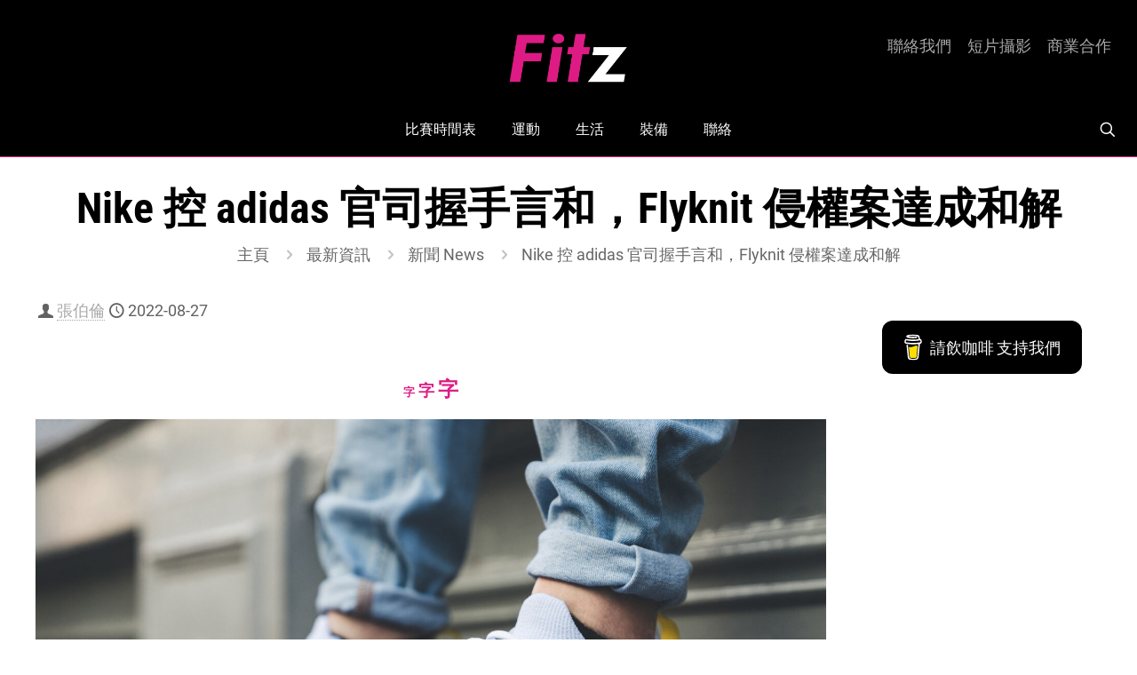

--- FILE ---
content_type: text/html; charset=utf-8
request_url: https://www.google.com/recaptcha/api2/anchor?ar=1&k=6LfAxJ0UAAAAAG0BR7NnDcmhCirNSCNxoTCbFwYE&co=aHR0cHM6Ly9maXR6LmhrOjQ0Mw..&hl=en&v=PoyoqOPhxBO7pBk68S4YbpHZ&size=invisible&anchor-ms=20000&execute-ms=30000&cb=trhyc9fldwjm
body_size: 49650
content:
<!DOCTYPE HTML><html dir="ltr" lang="en"><head><meta http-equiv="Content-Type" content="text/html; charset=UTF-8">
<meta http-equiv="X-UA-Compatible" content="IE=edge">
<title>reCAPTCHA</title>
<style type="text/css">
/* cyrillic-ext */
@font-face {
  font-family: 'Roboto';
  font-style: normal;
  font-weight: 400;
  font-stretch: 100%;
  src: url(//fonts.gstatic.com/s/roboto/v48/KFO7CnqEu92Fr1ME7kSn66aGLdTylUAMa3GUBHMdazTgWw.woff2) format('woff2');
  unicode-range: U+0460-052F, U+1C80-1C8A, U+20B4, U+2DE0-2DFF, U+A640-A69F, U+FE2E-FE2F;
}
/* cyrillic */
@font-face {
  font-family: 'Roboto';
  font-style: normal;
  font-weight: 400;
  font-stretch: 100%;
  src: url(//fonts.gstatic.com/s/roboto/v48/KFO7CnqEu92Fr1ME7kSn66aGLdTylUAMa3iUBHMdazTgWw.woff2) format('woff2');
  unicode-range: U+0301, U+0400-045F, U+0490-0491, U+04B0-04B1, U+2116;
}
/* greek-ext */
@font-face {
  font-family: 'Roboto';
  font-style: normal;
  font-weight: 400;
  font-stretch: 100%;
  src: url(//fonts.gstatic.com/s/roboto/v48/KFO7CnqEu92Fr1ME7kSn66aGLdTylUAMa3CUBHMdazTgWw.woff2) format('woff2');
  unicode-range: U+1F00-1FFF;
}
/* greek */
@font-face {
  font-family: 'Roboto';
  font-style: normal;
  font-weight: 400;
  font-stretch: 100%;
  src: url(//fonts.gstatic.com/s/roboto/v48/KFO7CnqEu92Fr1ME7kSn66aGLdTylUAMa3-UBHMdazTgWw.woff2) format('woff2');
  unicode-range: U+0370-0377, U+037A-037F, U+0384-038A, U+038C, U+038E-03A1, U+03A3-03FF;
}
/* math */
@font-face {
  font-family: 'Roboto';
  font-style: normal;
  font-weight: 400;
  font-stretch: 100%;
  src: url(//fonts.gstatic.com/s/roboto/v48/KFO7CnqEu92Fr1ME7kSn66aGLdTylUAMawCUBHMdazTgWw.woff2) format('woff2');
  unicode-range: U+0302-0303, U+0305, U+0307-0308, U+0310, U+0312, U+0315, U+031A, U+0326-0327, U+032C, U+032F-0330, U+0332-0333, U+0338, U+033A, U+0346, U+034D, U+0391-03A1, U+03A3-03A9, U+03B1-03C9, U+03D1, U+03D5-03D6, U+03F0-03F1, U+03F4-03F5, U+2016-2017, U+2034-2038, U+203C, U+2040, U+2043, U+2047, U+2050, U+2057, U+205F, U+2070-2071, U+2074-208E, U+2090-209C, U+20D0-20DC, U+20E1, U+20E5-20EF, U+2100-2112, U+2114-2115, U+2117-2121, U+2123-214F, U+2190, U+2192, U+2194-21AE, U+21B0-21E5, U+21F1-21F2, U+21F4-2211, U+2213-2214, U+2216-22FF, U+2308-230B, U+2310, U+2319, U+231C-2321, U+2336-237A, U+237C, U+2395, U+239B-23B7, U+23D0, U+23DC-23E1, U+2474-2475, U+25AF, U+25B3, U+25B7, U+25BD, U+25C1, U+25CA, U+25CC, U+25FB, U+266D-266F, U+27C0-27FF, U+2900-2AFF, U+2B0E-2B11, U+2B30-2B4C, U+2BFE, U+3030, U+FF5B, U+FF5D, U+1D400-1D7FF, U+1EE00-1EEFF;
}
/* symbols */
@font-face {
  font-family: 'Roboto';
  font-style: normal;
  font-weight: 400;
  font-stretch: 100%;
  src: url(//fonts.gstatic.com/s/roboto/v48/KFO7CnqEu92Fr1ME7kSn66aGLdTylUAMaxKUBHMdazTgWw.woff2) format('woff2');
  unicode-range: U+0001-000C, U+000E-001F, U+007F-009F, U+20DD-20E0, U+20E2-20E4, U+2150-218F, U+2190, U+2192, U+2194-2199, U+21AF, U+21E6-21F0, U+21F3, U+2218-2219, U+2299, U+22C4-22C6, U+2300-243F, U+2440-244A, U+2460-24FF, U+25A0-27BF, U+2800-28FF, U+2921-2922, U+2981, U+29BF, U+29EB, U+2B00-2BFF, U+4DC0-4DFF, U+FFF9-FFFB, U+10140-1018E, U+10190-1019C, U+101A0, U+101D0-101FD, U+102E0-102FB, U+10E60-10E7E, U+1D2C0-1D2D3, U+1D2E0-1D37F, U+1F000-1F0FF, U+1F100-1F1AD, U+1F1E6-1F1FF, U+1F30D-1F30F, U+1F315, U+1F31C, U+1F31E, U+1F320-1F32C, U+1F336, U+1F378, U+1F37D, U+1F382, U+1F393-1F39F, U+1F3A7-1F3A8, U+1F3AC-1F3AF, U+1F3C2, U+1F3C4-1F3C6, U+1F3CA-1F3CE, U+1F3D4-1F3E0, U+1F3ED, U+1F3F1-1F3F3, U+1F3F5-1F3F7, U+1F408, U+1F415, U+1F41F, U+1F426, U+1F43F, U+1F441-1F442, U+1F444, U+1F446-1F449, U+1F44C-1F44E, U+1F453, U+1F46A, U+1F47D, U+1F4A3, U+1F4B0, U+1F4B3, U+1F4B9, U+1F4BB, U+1F4BF, U+1F4C8-1F4CB, U+1F4D6, U+1F4DA, U+1F4DF, U+1F4E3-1F4E6, U+1F4EA-1F4ED, U+1F4F7, U+1F4F9-1F4FB, U+1F4FD-1F4FE, U+1F503, U+1F507-1F50B, U+1F50D, U+1F512-1F513, U+1F53E-1F54A, U+1F54F-1F5FA, U+1F610, U+1F650-1F67F, U+1F687, U+1F68D, U+1F691, U+1F694, U+1F698, U+1F6AD, U+1F6B2, U+1F6B9-1F6BA, U+1F6BC, U+1F6C6-1F6CF, U+1F6D3-1F6D7, U+1F6E0-1F6EA, U+1F6F0-1F6F3, U+1F6F7-1F6FC, U+1F700-1F7FF, U+1F800-1F80B, U+1F810-1F847, U+1F850-1F859, U+1F860-1F887, U+1F890-1F8AD, U+1F8B0-1F8BB, U+1F8C0-1F8C1, U+1F900-1F90B, U+1F93B, U+1F946, U+1F984, U+1F996, U+1F9E9, U+1FA00-1FA6F, U+1FA70-1FA7C, U+1FA80-1FA89, U+1FA8F-1FAC6, U+1FACE-1FADC, U+1FADF-1FAE9, U+1FAF0-1FAF8, U+1FB00-1FBFF;
}
/* vietnamese */
@font-face {
  font-family: 'Roboto';
  font-style: normal;
  font-weight: 400;
  font-stretch: 100%;
  src: url(//fonts.gstatic.com/s/roboto/v48/KFO7CnqEu92Fr1ME7kSn66aGLdTylUAMa3OUBHMdazTgWw.woff2) format('woff2');
  unicode-range: U+0102-0103, U+0110-0111, U+0128-0129, U+0168-0169, U+01A0-01A1, U+01AF-01B0, U+0300-0301, U+0303-0304, U+0308-0309, U+0323, U+0329, U+1EA0-1EF9, U+20AB;
}
/* latin-ext */
@font-face {
  font-family: 'Roboto';
  font-style: normal;
  font-weight: 400;
  font-stretch: 100%;
  src: url(//fonts.gstatic.com/s/roboto/v48/KFO7CnqEu92Fr1ME7kSn66aGLdTylUAMa3KUBHMdazTgWw.woff2) format('woff2');
  unicode-range: U+0100-02BA, U+02BD-02C5, U+02C7-02CC, U+02CE-02D7, U+02DD-02FF, U+0304, U+0308, U+0329, U+1D00-1DBF, U+1E00-1E9F, U+1EF2-1EFF, U+2020, U+20A0-20AB, U+20AD-20C0, U+2113, U+2C60-2C7F, U+A720-A7FF;
}
/* latin */
@font-face {
  font-family: 'Roboto';
  font-style: normal;
  font-weight: 400;
  font-stretch: 100%;
  src: url(//fonts.gstatic.com/s/roboto/v48/KFO7CnqEu92Fr1ME7kSn66aGLdTylUAMa3yUBHMdazQ.woff2) format('woff2');
  unicode-range: U+0000-00FF, U+0131, U+0152-0153, U+02BB-02BC, U+02C6, U+02DA, U+02DC, U+0304, U+0308, U+0329, U+2000-206F, U+20AC, U+2122, U+2191, U+2193, U+2212, U+2215, U+FEFF, U+FFFD;
}
/* cyrillic-ext */
@font-face {
  font-family: 'Roboto';
  font-style: normal;
  font-weight: 500;
  font-stretch: 100%;
  src: url(//fonts.gstatic.com/s/roboto/v48/KFO7CnqEu92Fr1ME7kSn66aGLdTylUAMa3GUBHMdazTgWw.woff2) format('woff2');
  unicode-range: U+0460-052F, U+1C80-1C8A, U+20B4, U+2DE0-2DFF, U+A640-A69F, U+FE2E-FE2F;
}
/* cyrillic */
@font-face {
  font-family: 'Roboto';
  font-style: normal;
  font-weight: 500;
  font-stretch: 100%;
  src: url(//fonts.gstatic.com/s/roboto/v48/KFO7CnqEu92Fr1ME7kSn66aGLdTylUAMa3iUBHMdazTgWw.woff2) format('woff2');
  unicode-range: U+0301, U+0400-045F, U+0490-0491, U+04B0-04B1, U+2116;
}
/* greek-ext */
@font-face {
  font-family: 'Roboto';
  font-style: normal;
  font-weight: 500;
  font-stretch: 100%;
  src: url(//fonts.gstatic.com/s/roboto/v48/KFO7CnqEu92Fr1ME7kSn66aGLdTylUAMa3CUBHMdazTgWw.woff2) format('woff2');
  unicode-range: U+1F00-1FFF;
}
/* greek */
@font-face {
  font-family: 'Roboto';
  font-style: normal;
  font-weight: 500;
  font-stretch: 100%;
  src: url(//fonts.gstatic.com/s/roboto/v48/KFO7CnqEu92Fr1ME7kSn66aGLdTylUAMa3-UBHMdazTgWw.woff2) format('woff2');
  unicode-range: U+0370-0377, U+037A-037F, U+0384-038A, U+038C, U+038E-03A1, U+03A3-03FF;
}
/* math */
@font-face {
  font-family: 'Roboto';
  font-style: normal;
  font-weight: 500;
  font-stretch: 100%;
  src: url(//fonts.gstatic.com/s/roboto/v48/KFO7CnqEu92Fr1ME7kSn66aGLdTylUAMawCUBHMdazTgWw.woff2) format('woff2');
  unicode-range: U+0302-0303, U+0305, U+0307-0308, U+0310, U+0312, U+0315, U+031A, U+0326-0327, U+032C, U+032F-0330, U+0332-0333, U+0338, U+033A, U+0346, U+034D, U+0391-03A1, U+03A3-03A9, U+03B1-03C9, U+03D1, U+03D5-03D6, U+03F0-03F1, U+03F4-03F5, U+2016-2017, U+2034-2038, U+203C, U+2040, U+2043, U+2047, U+2050, U+2057, U+205F, U+2070-2071, U+2074-208E, U+2090-209C, U+20D0-20DC, U+20E1, U+20E5-20EF, U+2100-2112, U+2114-2115, U+2117-2121, U+2123-214F, U+2190, U+2192, U+2194-21AE, U+21B0-21E5, U+21F1-21F2, U+21F4-2211, U+2213-2214, U+2216-22FF, U+2308-230B, U+2310, U+2319, U+231C-2321, U+2336-237A, U+237C, U+2395, U+239B-23B7, U+23D0, U+23DC-23E1, U+2474-2475, U+25AF, U+25B3, U+25B7, U+25BD, U+25C1, U+25CA, U+25CC, U+25FB, U+266D-266F, U+27C0-27FF, U+2900-2AFF, U+2B0E-2B11, U+2B30-2B4C, U+2BFE, U+3030, U+FF5B, U+FF5D, U+1D400-1D7FF, U+1EE00-1EEFF;
}
/* symbols */
@font-face {
  font-family: 'Roboto';
  font-style: normal;
  font-weight: 500;
  font-stretch: 100%;
  src: url(//fonts.gstatic.com/s/roboto/v48/KFO7CnqEu92Fr1ME7kSn66aGLdTylUAMaxKUBHMdazTgWw.woff2) format('woff2');
  unicode-range: U+0001-000C, U+000E-001F, U+007F-009F, U+20DD-20E0, U+20E2-20E4, U+2150-218F, U+2190, U+2192, U+2194-2199, U+21AF, U+21E6-21F0, U+21F3, U+2218-2219, U+2299, U+22C4-22C6, U+2300-243F, U+2440-244A, U+2460-24FF, U+25A0-27BF, U+2800-28FF, U+2921-2922, U+2981, U+29BF, U+29EB, U+2B00-2BFF, U+4DC0-4DFF, U+FFF9-FFFB, U+10140-1018E, U+10190-1019C, U+101A0, U+101D0-101FD, U+102E0-102FB, U+10E60-10E7E, U+1D2C0-1D2D3, U+1D2E0-1D37F, U+1F000-1F0FF, U+1F100-1F1AD, U+1F1E6-1F1FF, U+1F30D-1F30F, U+1F315, U+1F31C, U+1F31E, U+1F320-1F32C, U+1F336, U+1F378, U+1F37D, U+1F382, U+1F393-1F39F, U+1F3A7-1F3A8, U+1F3AC-1F3AF, U+1F3C2, U+1F3C4-1F3C6, U+1F3CA-1F3CE, U+1F3D4-1F3E0, U+1F3ED, U+1F3F1-1F3F3, U+1F3F5-1F3F7, U+1F408, U+1F415, U+1F41F, U+1F426, U+1F43F, U+1F441-1F442, U+1F444, U+1F446-1F449, U+1F44C-1F44E, U+1F453, U+1F46A, U+1F47D, U+1F4A3, U+1F4B0, U+1F4B3, U+1F4B9, U+1F4BB, U+1F4BF, U+1F4C8-1F4CB, U+1F4D6, U+1F4DA, U+1F4DF, U+1F4E3-1F4E6, U+1F4EA-1F4ED, U+1F4F7, U+1F4F9-1F4FB, U+1F4FD-1F4FE, U+1F503, U+1F507-1F50B, U+1F50D, U+1F512-1F513, U+1F53E-1F54A, U+1F54F-1F5FA, U+1F610, U+1F650-1F67F, U+1F687, U+1F68D, U+1F691, U+1F694, U+1F698, U+1F6AD, U+1F6B2, U+1F6B9-1F6BA, U+1F6BC, U+1F6C6-1F6CF, U+1F6D3-1F6D7, U+1F6E0-1F6EA, U+1F6F0-1F6F3, U+1F6F7-1F6FC, U+1F700-1F7FF, U+1F800-1F80B, U+1F810-1F847, U+1F850-1F859, U+1F860-1F887, U+1F890-1F8AD, U+1F8B0-1F8BB, U+1F8C0-1F8C1, U+1F900-1F90B, U+1F93B, U+1F946, U+1F984, U+1F996, U+1F9E9, U+1FA00-1FA6F, U+1FA70-1FA7C, U+1FA80-1FA89, U+1FA8F-1FAC6, U+1FACE-1FADC, U+1FADF-1FAE9, U+1FAF0-1FAF8, U+1FB00-1FBFF;
}
/* vietnamese */
@font-face {
  font-family: 'Roboto';
  font-style: normal;
  font-weight: 500;
  font-stretch: 100%;
  src: url(//fonts.gstatic.com/s/roboto/v48/KFO7CnqEu92Fr1ME7kSn66aGLdTylUAMa3OUBHMdazTgWw.woff2) format('woff2');
  unicode-range: U+0102-0103, U+0110-0111, U+0128-0129, U+0168-0169, U+01A0-01A1, U+01AF-01B0, U+0300-0301, U+0303-0304, U+0308-0309, U+0323, U+0329, U+1EA0-1EF9, U+20AB;
}
/* latin-ext */
@font-face {
  font-family: 'Roboto';
  font-style: normal;
  font-weight: 500;
  font-stretch: 100%;
  src: url(//fonts.gstatic.com/s/roboto/v48/KFO7CnqEu92Fr1ME7kSn66aGLdTylUAMa3KUBHMdazTgWw.woff2) format('woff2');
  unicode-range: U+0100-02BA, U+02BD-02C5, U+02C7-02CC, U+02CE-02D7, U+02DD-02FF, U+0304, U+0308, U+0329, U+1D00-1DBF, U+1E00-1E9F, U+1EF2-1EFF, U+2020, U+20A0-20AB, U+20AD-20C0, U+2113, U+2C60-2C7F, U+A720-A7FF;
}
/* latin */
@font-face {
  font-family: 'Roboto';
  font-style: normal;
  font-weight: 500;
  font-stretch: 100%;
  src: url(//fonts.gstatic.com/s/roboto/v48/KFO7CnqEu92Fr1ME7kSn66aGLdTylUAMa3yUBHMdazQ.woff2) format('woff2');
  unicode-range: U+0000-00FF, U+0131, U+0152-0153, U+02BB-02BC, U+02C6, U+02DA, U+02DC, U+0304, U+0308, U+0329, U+2000-206F, U+20AC, U+2122, U+2191, U+2193, U+2212, U+2215, U+FEFF, U+FFFD;
}
/* cyrillic-ext */
@font-face {
  font-family: 'Roboto';
  font-style: normal;
  font-weight: 900;
  font-stretch: 100%;
  src: url(//fonts.gstatic.com/s/roboto/v48/KFO7CnqEu92Fr1ME7kSn66aGLdTylUAMa3GUBHMdazTgWw.woff2) format('woff2');
  unicode-range: U+0460-052F, U+1C80-1C8A, U+20B4, U+2DE0-2DFF, U+A640-A69F, U+FE2E-FE2F;
}
/* cyrillic */
@font-face {
  font-family: 'Roboto';
  font-style: normal;
  font-weight: 900;
  font-stretch: 100%;
  src: url(//fonts.gstatic.com/s/roboto/v48/KFO7CnqEu92Fr1ME7kSn66aGLdTylUAMa3iUBHMdazTgWw.woff2) format('woff2');
  unicode-range: U+0301, U+0400-045F, U+0490-0491, U+04B0-04B1, U+2116;
}
/* greek-ext */
@font-face {
  font-family: 'Roboto';
  font-style: normal;
  font-weight: 900;
  font-stretch: 100%;
  src: url(//fonts.gstatic.com/s/roboto/v48/KFO7CnqEu92Fr1ME7kSn66aGLdTylUAMa3CUBHMdazTgWw.woff2) format('woff2');
  unicode-range: U+1F00-1FFF;
}
/* greek */
@font-face {
  font-family: 'Roboto';
  font-style: normal;
  font-weight: 900;
  font-stretch: 100%;
  src: url(//fonts.gstatic.com/s/roboto/v48/KFO7CnqEu92Fr1ME7kSn66aGLdTylUAMa3-UBHMdazTgWw.woff2) format('woff2');
  unicode-range: U+0370-0377, U+037A-037F, U+0384-038A, U+038C, U+038E-03A1, U+03A3-03FF;
}
/* math */
@font-face {
  font-family: 'Roboto';
  font-style: normal;
  font-weight: 900;
  font-stretch: 100%;
  src: url(//fonts.gstatic.com/s/roboto/v48/KFO7CnqEu92Fr1ME7kSn66aGLdTylUAMawCUBHMdazTgWw.woff2) format('woff2');
  unicode-range: U+0302-0303, U+0305, U+0307-0308, U+0310, U+0312, U+0315, U+031A, U+0326-0327, U+032C, U+032F-0330, U+0332-0333, U+0338, U+033A, U+0346, U+034D, U+0391-03A1, U+03A3-03A9, U+03B1-03C9, U+03D1, U+03D5-03D6, U+03F0-03F1, U+03F4-03F5, U+2016-2017, U+2034-2038, U+203C, U+2040, U+2043, U+2047, U+2050, U+2057, U+205F, U+2070-2071, U+2074-208E, U+2090-209C, U+20D0-20DC, U+20E1, U+20E5-20EF, U+2100-2112, U+2114-2115, U+2117-2121, U+2123-214F, U+2190, U+2192, U+2194-21AE, U+21B0-21E5, U+21F1-21F2, U+21F4-2211, U+2213-2214, U+2216-22FF, U+2308-230B, U+2310, U+2319, U+231C-2321, U+2336-237A, U+237C, U+2395, U+239B-23B7, U+23D0, U+23DC-23E1, U+2474-2475, U+25AF, U+25B3, U+25B7, U+25BD, U+25C1, U+25CA, U+25CC, U+25FB, U+266D-266F, U+27C0-27FF, U+2900-2AFF, U+2B0E-2B11, U+2B30-2B4C, U+2BFE, U+3030, U+FF5B, U+FF5D, U+1D400-1D7FF, U+1EE00-1EEFF;
}
/* symbols */
@font-face {
  font-family: 'Roboto';
  font-style: normal;
  font-weight: 900;
  font-stretch: 100%;
  src: url(//fonts.gstatic.com/s/roboto/v48/KFO7CnqEu92Fr1ME7kSn66aGLdTylUAMaxKUBHMdazTgWw.woff2) format('woff2');
  unicode-range: U+0001-000C, U+000E-001F, U+007F-009F, U+20DD-20E0, U+20E2-20E4, U+2150-218F, U+2190, U+2192, U+2194-2199, U+21AF, U+21E6-21F0, U+21F3, U+2218-2219, U+2299, U+22C4-22C6, U+2300-243F, U+2440-244A, U+2460-24FF, U+25A0-27BF, U+2800-28FF, U+2921-2922, U+2981, U+29BF, U+29EB, U+2B00-2BFF, U+4DC0-4DFF, U+FFF9-FFFB, U+10140-1018E, U+10190-1019C, U+101A0, U+101D0-101FD, U+102E0-102FB, U+10E60-10E7E, U+1D2C0-1D2D3, U+1D2E0-1D37F, U+1F000-1F0FF, U+1F100-1F1AD, U+1F1E6-1F1FF, U+1F30D-1F30F, U+1F315, U+1F31C, U+1F31E, U+1F320-1F32C, U+1F336, U+1F378, U+1F37D, U+1F382, U+1F393-1F39F, U+1F3A7-1F3A8, U+1F3AC-1F3AF, U+1F3C2, U+1F3C4-1F3C6, U+1F3CA-1F3CE, U+1F3D4-1F3E0, U+1F3ED, U+1F3F1-1F3F3, U+1F3F5-1F3F7, U+1F408, U+1F415, U+1F41F, U+1F426, U+1F43F, U+1F441-1F442, U+1F444, U+1F446-1F449, U+1F44C-1F44E, U+1F453, U+1F46A, U+1F47D, U+1F4A3, U+1F4B0, U+1F4B3, U+1F4B9, U+1F4BB, U+1F4BF, U+1F4C8-1F4CB, U+1F4D6, U+1F4DA, U+1F4DF, U+1F4E3-1F4E6, U+1F4EA-1F4ED, U+1F4F7, U+1F4F9-1F4FB, U+1F4FD-1F4FE, U+1F503, U+1F507-1F50B, U+1F50D, U+1F512-1F513, U+1F53E-1F54A, U+1F54F-1F5FA, U+1F610, U+1F650-1F67F, U+1F687, U+1F68D, U+1F691, U+1F694, U+1F698, U+1F6AD, U+1F6B2, U+1F6B9-1F6BA, U+1F6BC, U+1F6C6-1F6CF, U+1F6D3-1F6D7, U+1F6E0-1F6EA, U+1F6F0-1F6F3, U+1F6F7-1F6FC, U+1F700-1F7FF, U+1F800-1F80B, U+1F810-1F847, U+1F850-1F859, U+1F860-1F887, U+1F890-1F8AD, U+1F8B0-1F8BB, U+1F8C0-1F8C1, U+1F900-1F90B, U+1F93B, U+1F946, U+1F984, U+1F996, U+1F9E9, U+1FA00-1FA6F, U+1FA70-1FA7C, U+1FA80-1FA89, U+1FA8F-1FAC6, U+1FACE-1FADC, U+1FADF-1FAE9, U+1FAF0-1FAF8, U+1FB00-1FBFF;
}
/* vietnamese */
@font-face {
  font-family: 'Roboto';
  font-style: normal;
  font-weight: 900;
  font-stretch: 100%;
  src: url(//fonts.gstatic.com/s/roboto/v48/KFO7CnqEu92Fr1ME7kSn66aGLdTylUAMa3OUBHMdazTgWw.woff2) format('woff2');
  unicode-range: U+0102-0103, U+0110-0111, U+0128-0129, U+0168-0169, U+01A0-01A1, U+01AF-01B0, U+0300-0301, U+0303-0304, U+0308-0309, U+0323, U+0329, U+1EA0-1EF9, U+20AB;
}
/* latin-ext */
@font-face {
  font-family: 'Roboto';
  font-style: normal;
  font-weight: 900;
  font-stretch: 100%;
  src: url(//fonts.gstatic.com/s/roboto/v48/KFO7CnqEu92Fr1ME7kSn66aGLdTylUAMa3KUBHMdazTgWw.woff2) format('woff2');
  unicode-range: U+0100-02BA, U+02BD-02C5, U+02C7-02CC, U+02CE-02D7, U+02DD-02FF, U+0304, U+0308, U+0329, U+1D00-1DBF, U+1E00-1E9F, U+1EF2-1EFF, U+2020, U+20A0-20AB, U+20AD-20C0, U+2113, U+2C60-2C7F, U+A720-A7FF;
}
/* latin */
@font-face {
  font-family: 'Roboto';
  font-style: normal;
  font-weight: 900;
  font-stretch: 100%;
  src: url(//fonts.gstatic.com/s/roboto/v48/KFO7CnqEu92Fr1ME7kSn66aGLdTylUAMa3yUBHMdazQ.woff2) format('woff2');
  unicode-range: U+0000-00FF, U+0131, U+0152-0153, U+02BB-02BC, U+02C6, U+02DA, U+02DC, U+0304, U+0308, U+0329, U+2000-206F, U+20AC, U+2122, U+2191, U+2193, U+2212, U+2215, U+FEFF, U+FFFD;
}

</style>
<link rel="stylesheet" type="text/css" href="https://www.gstatic.com/recaptcha/releases/PoyoqOPhxBO7pBk68S4YbpHZ/styles__ltr.css">
<script nonce="UoXl4s-7GdjI-CB9X6zdUw" type="text/javascript">window['__recaptcha_api'] = 'https://www.google.com/recaptcha/api2/';</script>
<script type="text/javascript" src="https://www.gstatic.com/recaptcha/releases/PoyoqOPhxBO7pBk68S4YbpHZ/recaptcha__en.js" nonce="UoXl4s-7GdjI-CB9X6zdUw">
      
    </script></head>
<body><div id="rc-anchor-alert" class="rc-anchor-alert"></div>
<input type="hidden" id="recaptcha-token" value="[base64]">
<script type="text/javascript" nonce="UoXl4s-7GdjI-CB9X6zdUw">
      recaptcha.anchor.Main.init("[\x22ainput\x22,[\x22bgdata\x22,\x22\x22,\[base64]/[base64]/[base64]/[base64]/[base64]/[base64]/[base64]/[base64]/[base64]/[base64]\\u003d\x22,\[base64]\x22,\x22bkpRw7bDrsKkb0FyfcOFwqZfw6wZw4QdOC5FdzMQAcK1QMOXwrrDmMKDwo/Cu0LDkcOHFcKDEcKhEcKJw6bDmcKcw4zCvy7CmR0lJV9iVE/DlMO9a8OjIsKuDsKgwoMMGnxSZ1PCmw/[base64]/Cp8KeFsONGsKJworCvcK2w5Bzw4TCncKkw5FsdcKNXcOhJcOKw6TCn07CosORNCzDskHCqlwdwoLCjMKkLsOpwpUzwrgeIlY0wroFBcKkw44NNUopwoEgwrHDt1jCn8KzBHwSw5bCgypmA8O+wr/DusORwrrCpHDDnsKPXDhNwp3DjWBFLMOqwop4wrHCo8O8w6lIw5dhwqPClVRDSzXCicOiJxhUw63CgMKKPxRzwprCrGbCghAePB/Ci2wyABTCvWXCpDlOEmHCusO8w7zCpxTCuGUxBcOmw5MDG8OEwocVw7fCgMOQPB9Dwq7ClHvCnxrDtGrCjwsiZcONOMOHwo86w4jDvCpowqTClcKkw4bCvgvCsBJAGgTChsO2w4IGI01wN8KZw6jDgyvDlDxnaxnDvMKiw5zClMOfeMOCw7fCnxgtw4BIdVczLV/DnsO2fcKlw5pEw6TChwnDgXDDpFZIccK4R2ksZWRhW8K+EcOiw57CgA/CmsKGw4V7wpbDkhHDkMOLV8O2E8OQJld4bmg+w64pYnHCqsKvXFUYw5TDo157WMO9XF/DlhzDj1MzKsOJPzLDksOEwqLCgnkgwp3DnwRBB8ORJFcjQFLCnsK8wqZEQhjDjMO4wpTCm8K7w7YvwovDu8ORw7fDg2PDosKTw6DDmTrCisKPw7HDs8O4NlnDocK5B8OawoAORsKuDMO/KMKQMXsxwq0zZMOLDmDDijDCmFbCo8OTSSzCql/CrcOuwqPDr0vCqMODwow6bFg2wq5aw6shwrLCtsK3bsK3EMKPLyvCv8KGXcOYXU0QwovDucO5wqrDlsKvw6PDs8O6w6xCwrnCh8OzScOiLsO4w713wq5zwp0+JnbDkMOyRcOWw4kYwr5kwrQGKxZcw4tew4NSMcO/PER4wrTDvcOZw6PDvMKmXjrDjADDhgLDpXrCk8KFIsOuLyjDjcOpHsKew7dKJBbDtWrDjiHChycxwovCmhYxwrvCmcKwwq5Rw79VKmXDgsK/wrMZMXEvWsKgwpvDvMKjKsO3KsK1wrYfHsOpw6HDjsO5EhB/w6PCryBAbB9mw6TCt8OVPsOGWzLCjHNIwoxWCEPCucKnw65TdCF1PMOewqIlUMKzAMKtwrNGwoNTTyjCg1VDwqHCoMKndW8Xw44PwplhYcKXw4XCuE/Dl8Oee8Oswq/CqRpcMwHDlsK3wpzCqUPDvkUaw5FgFWHCvMOxw4knZMOMDcKRLHJhw6rDmno9w6xiTC/[base64]/Dn8Osw6d4w5DCjgzCiVdKwrwpw4h2AMKjQMOsw5tewoZqwp/Cv13Dl289w5jDlQzCvGnDui4swpDDlcK4w5RkeSjDlyvCj8ORw7Msw5PDksKzwoDCtVfCicOywpTDlMOtw6wqADbCu1HDjSQ+PGnDjmUuw7wSw4XCoHzCv3nCn8KbwqbCmg90wr/CrsK2wrgfSsOfwqJmCWLDpkYuR8Kbw5gbw5/[base64]/IMKNw4Bww5DCt8K2cMO/[base64]/CoMO1wq/DuxBPC8KMb8KlfTTCoWUSwpwHwpBaR8O/wqDDnw/CpnttVcKGY8KYwoorOWkBAgk2ccKHwpjDignDu8K3wo/CrAodKw8wRBs5w7NQw6fDiyZmwozDtBnCtW3DicOvGcOeLsOIwoh/[base64]/cg99w4ULwqFlEMKWwqJKDyXDtcOmw73Dj8K9QsOdwodvXj/CgU3ChMO4ScO8wqHDq8KgwrrCm8OdwrvCrGRkwpQfJmbCmQZLV2HDlgnCjcKnw5/Djm4JwrNrw6sMwoIwSsK4VsOfMQjDpMKVwrBAJzxeZMO4bBwXT8OUwqQRbMOWDcOGccKeVlnDhCRQb8KOwq1lwobDksOwwoXDq8KIUw82wqlbEcK/wr/DucKzFcKZHMKqw5Blw4tpwpjDp1fCg8KsDyQ6LH7Du0vClXQsR398CV/DiEnDuU7DqsKGU0w9LcKPw7LDugzDpiXDoMONwoDCpcOpw49Rw6tMXETDlE3CiQbDkzDDnhnCvcOXAcKWd8OKwoHDoThqEWfCr8Oiwq1Sw5xQZDXCk0QkRyZPw4V9Oy5GwpAOwr/Dl8ONwrNwP8KDwqlmUGBReAnDqcOGHsKSacOnfjRJwpNZMsOMS2dFwoMrw4YFwrTDssOawoQMVw/[base64]/w7HCgEY3FyDCsx4IwrMSwq/Cr0jDpnBvw65hwqzCr3LCi8K5R8KawqjCpBBuwojCrVZgUcO+a3oYwq5Nw7QMwoNHwpN5NsO3IsOxfMOwT8OUKMOAw5PDvn7ChHXCi8OawpzDv8KzYn/DgRAAwo7Cp8Oawq7CqsKeEiJNwotZwrrDgRUsG8OMw6jCoEtJw4hTw68yQMOKwrrDnzgvSBt7FMObKMK5w7tlLMKlZCvDhMK0H8KMGsOBwpJREcOMa8Oww5xNakHCpQnDh0B9wpRfBF/[base64]/Du07DrcKFcsKeOMO9UsORRxpNwotDA8OsBVTDvMKaUD3CrmLDqywbHMOaw6ouw4BJwo10w41+w41CwoxcMnwOwp0Rw4QLRVLDnMKHFcKuXcOWO8KRbMO3S17DlBIhw4x2dybCn8ODFCUvT8KtXynCs8OUdMO/wojDocK6dSjDisKgXQ7Cg8K4w6XCp8OowrJodcK1woANFFnCqSvCpUfCi8OHYMKNJsKDXRRDwqnDvAx1w4nCgnVQHMOkw6c3IloNwp7DjsOGOcK1Jz0hXVjCm8K+w7Zhw6DDjDXClnLCmVjDoEB/w7/DtsOPwqxxOsOKw67DmsKqw6tpAMKrwoPCvcOnVsOmPMK+w41LQXhNwofDi3nDjsKzV8OPw4sxwod5JcOVWsOrwoM7w6QKRxzDpgJSw7bCnh04wqUHJCfCpMKTw4HCmEfCgxJQTcOBeAnCosOlwrvCoMO/woPCskYzPMKtw55zcQ7DjMOmwrMvCj0Mw6jCkcK4FMOtw5lwegjCkcKSwoo4w7ZnT8KdwpnDi8OdwqXCr8OLeH3CvVJOEF7DgVQPeTAlIMOSwrQHPsK3VcK6FMOWw40fE8OHwpAbHsKhWsKjUVkKw43CgsKvNcO+DQw9YMKzVMOlwpzCo2YPZQxIw4N/wqHCt8KUw7E0NMOaEsOzw6wXw77DicOywpZwdsOOZcOPHXnCnsKAw5ohw5tbGmdRYMKSw6QQw58xwr8vUMKswrEGw6JeF8OVeMOvw4cww6/CqmvCocK+w7/DjsKxPjojR8OYSSvCl8Kfw71kwpvCjsKwHcK7wrbDqcOLwo13GcKUw4w+GiTDtRtbZcKtw7LCusOLw4o2U3TCuCvDj8OjQHHDgnRab8KWBEnDmcOAXcOyW8O7wrRqO8OrwpvCiMOVwpHCqAJYKS/[base64]/CiWoPw77Dj8OJNXPCj8KUw6fCuDYKE1huw4ZONcKNWAvCuTnDosKKMsKYR8OAwoDDkCnCkcOiasKswoPDpMOFK8Kewr0ww7LDpVACV8KVw7MQDSDCkzrDicK4wrrCvMOgw5hSwq3CrAVuJcO0w4NZwr5lw412w6nCg8KvK8KVw4TDlMKtTDsHQx/DtmtJCcKEwooPdVsYflrDmnjDscKWw5kEGMK3w485XMOKw5jDi8KFecKMwpRMwoc0wpTCqknClgHCgMOrYcKWb8Kswq7DkzhaZWsVw5bCicKaZMKOwrQ8a8KiYBbCp8Ojw5/CrhvDpsKjw4XCgcKWTMOzdTlaTMKOG30NwqJ6w6bDkCh5wqVOw4g9TiLDssKywqBFEMKVwpnCpS9KasOzw4XDqELCphwFw74Fwq4wDcKsWX5jwrvDjMKXICN2wrYHw4DDsSVZw67CvhNFbw/CtSg2TcKfw6HDsUlLFMKJWm44CsOMbTYMw4PDkMKnSD7CmMOTwrXDnVMtwoLDn8K1w6o0w7PDvsOWHsOQDQBjwpPCuwTDhWc6wrPCvzdkwrLDk8Kadkg6OcOpADtvcVDDisK9fsKYwpnDkMO/eHEEwoRvKsOSWMOIKsOABMOHPcOpw7/[base64]/DpsO6woVcwqbDtGw0GcKPdzRvD8KUVAxqw5kowqMLMsKOPsOTIsKXaMOnXcKiw7pXeXTCrMODw7EvUsKWwoNwwo7CiH7Cp8KLw5fCncKzw5jDpMOuw78Pwo9WZ8OTw4NNcU7DtMOrPsOMwo0zwqPCpnnCisKxw4TDmj3CtsKFSE5hw4/Dti1QejNMOAlOdW9/w7DDjkhzPsOjRMOuBD4AVcKmw5fDr3JnfkHCpgF4Y3oKC2TDgnPDlhHCkCHCu8K8JsKUTsK3CMO7M8OvVFsTPQIkU8KQL1cRw5jCkMOhYsKqwqlSw6o7w7nDoMODwoZywrDDs2HDmMOecsK5w5xfLQstEQHCvigiXw/DoirCkEsswqUbw6bCrxpJEcKqMsKtAsK+woHDtwlYN27DkcOtw58zwqUvwr3CvMOBwoNwbwszEsKlJ8KRwrtjwp1lwokXF8KJwqlywqhOwqUtwrjDqMOJIMOyfQ5pw4fCsMKLGcOsf0rCqMOgw6/CtsK2wrkxd8K7wpXCiAzDt8Kbw7fDosOWb8ORw4jCssOHEMKJwobDvsOhUMOGwqpxV8KUw4nClMOudMKBE8KqCnDDryQKwo1pwqnCksObAsK3w4rCql0Yw6rDocKswpp3Tg3CqMOsL8KewrbCrlbCizk0w4Ycwr4jwoxRLQTDl0gCwqvDssK8UMOYRXXCkcO/[base64]/CnsKywp48GgojW8Kqw7sjw7DCqg17wo4kUcOaw48Gwr4BNcOWccK8w4PDo8K+QMKjwqkTw57DvsKjMDkzN8KqFC7DjMOXw5x/[base64]/DqCjDlsOqw4VWfV/[base64]/CmcOBXxvDg8KtCkA4w47DlMOvfRIGw6dcXsO0wp/DkcOjwqEvw61kwpzCn8KHN8K3Plg3bsOzw6Eaw7PCksKYF8OZwpnDvUfDqcOoV8KjSsKfw7Zww4LClRd6w4zDicOgw7zDpGTCg8K4RsK1Bm9kGxEreRdjw7ErZMKrLsO2w5bCucOBw7LDlgzDrsK1P3nCoFjCo8Odwp9pS2crwqVCw7Jpw7/ChsKGw6zDi8KSd8OIMnc0w4kOwrR/w4AXw47DscO/LiHCjMKBPWHCiznCsCbDucOBw6HCjcOvaMOxUsO6w41qOsOOJMODw74pcSXDpj/DscKgw4jDvnxBCcK5w59FVmU/HDsVwqDCpU3Cp18zF1bDpgHCisKmw67ChsOtw5jCmzttwrvDigLDtMOMw5jCvWNpw5IbN8Osw4bDlF4EwobCt8Kmw6B9w4TDhS3DrArDhmTCmcOPwqLDuyXDj8KCQ8O7bh7DhMOPa8KMEEZ2ZsKnfsOWw6TDkcKde8KkwovDpcK/[base64]/CocO0JykdXcOKwo3DlzTClDYcMcKrNxnCo8KwfyQyScOxw73DlsOkGnRhwr7DuxjDssKbwpzCqsOLw7Qxw6zCljw5w5NTwo0zw5s1bXXCnMOEwoEYwodVIUQ0w5wSOMOJw4LCgnpTZ8ODTcKzLcK4w6fDpMOSCcKjccKcw4nCvwDDi1zCtR/[base64]/[base64]/TzXCsMO5csK1dS3DrzAawrTDqS/DoC0HwoPCmMOEB8KPHXzCv8KGwqMnBsOOw4LDsCgawokbAMOITsK0wqDDmMOWFcKbwpFfEsOzO8OHMTZ8wpPCvFXDojzCrwjCqX3CngxIUkgOe2NvwqbDiMOwwqlNfsOjU8KHw6bCgmnCkcKtwr0gLsKDZxVTw6M7w7wJFcO0KAMtw7AKNsOoS8OldC/Cm3hcXMOraUjDqi1iDcOmdcO3wrpUEMK6cMKjbMOLw60KURI6dz3CjGjCiijClWVHUFbDv8O2w6rDpcOyZE3CigjCo8OdwqPDkBfCgMOTw4F5ICLCh1ZtPXnCqMKQVndyw7/CssK7U0x1asKhV2TDgMKJQzjDr8Kmw7BiJ2dCTcOtDsKUDjlEMEjChHDChD0Pw6rDicKpwo9GSibCqwZdCMK5w5nCrRTCg07CisODXsKTwrJbNMK5N1R/wrliJsOrGh14wp3Ds3EWUDpHw6vDsE99wokBw6VDYkBUCMO+w7hiw41JUMKsw4QEKcKSDMOjCwrDtcKDOQVLw4HCocKyZiciECrDkcODw6RgLRAww5IcworDi8KgacOQw5kzw63Do1nDiMO4w4fDtsKiUsOHVMKgw4TDgMKhFcKebsKmw7fDpzLDmzrCplx6Ti/DncOkw6rDtTjCiMKKwpVcw4nDim4cw5fDq1YscMKmTnfDkF7DnHzDiWXCjcKow7h9S8KrT8K7FcOwDMKdwp7Ck8KVw5d3w6B6w4N9ZmLDhnfDl8KIfsOvw4gLw6LDhEPDjcODXUo2IcOMPsKxK2TCl8OBMwkkF8OmwpJ+MU/DnnlPwpgAccKJZ201w6bCjEnDkMOlw4BbP8KLw7bCi00sw5BJW8O/BBTChVrDhn0AaxvClsOzw4LDiyRddjwbN8Kmw6czwqlawqTDi3A0J1/Cix7DuMK1Ri3DqMOPwpkqw4lRwrUxwoRKAMKbd05wcsO9wprClmQEw4PDi8OpwqBMccK8DsOyw64TwojCtQ3CnMKMw53CoMOQwotYw5DDqMK+MkNQw43CpMK8w5YrDsKMSSYVw6EnaU/DosORwpN/B8OqKS9Zw4LDvlFmeDByCsOCw6DDt3Nrw4sUV8KiCMOAwpXDsmPCjR/CmsOlUsO0TivCmsK/[base64]/DiD4yG8OaIHxsw4owwp9KGxXDpG4Fw6ddwrnCksKYwpjCnitnM8KtwqzCk8KCDcOoA8Ocw4ItwpLDv8OhXMONZsOPasKhcCTClzZKw7jDnMKvw4jDhX7CqcKkw6NJIn7DpW9fw55nanPDmiLDq8OWdV02f8K/M8Kiwr/DlUY7w5zDgirDsCDDh8OYwo0AWnXCkMK2Qz5ywo45wo48w5HCpMKCcipbwrvDpMKQw50baVbChcOqw7bCuUJ1w4HDg8KQEyJDQ8O6LsK2w4/DsTPDqMOYw4LCmcKZAsKvXsKBAMKSw57ChEvDuXQEwpvCtmdFIyxTwo8KdnENwrnCglTDncKlDsKVV8KMacO1wofCuMKMQcKgwo3CisOcP8Ovw5rCmsKnKT/[base64]/DucOlJ8OBwq3ChMK0AF/ChF7CuCvClk3DvhkCw5Y6V8OdbcO5w7kaVcOqw67CjcKRwqslMVbCoMOCG09JCsOIWcOtcAvCvGnChMO1w7McEWbCtg9GwqYFCMOhVFBxw7/[base64]/W8OqwrbCmBDCtMOURiYqU1DCv8KAIBMQFDcGH8Kaw5fDsDTCkCfDrzwZwqUFwovDqy3CixNDU8O5w5zDoEHDs8KeLG7CuDNYw6vDs8KCwpI6wrAccMK8wpDDnMOrDFl/UGvCjg8fwrMfwrpRQsOOw6PDhcKLw58Cw4pzR3kGWBnCqsK7Oz3DuMOjW8KUCQTCmsOAw4TDmsKJBsOfw49eESkdwqzDjsOudH/[base64]/Cv8KVwpAIw6Bxw5cAwqlcwpUbwpxMAsKjHEMawqvCmsOxwrzCrsKBPAw9wo7DhsO8w7tGDRnCjcOaw6ESdcKVTSpdBMK7Ih1Iw4pLM8O1UCNSZMKzwpxbKsKuHxLCrG4nw6N6w4PDv8OUw77CuljCs8K+BcK5wozCtcK2SSrDrsK1wonClgLCu0Idw4/[base64]/[base64]/CgMOSw4EvVMO7w69TeRrDksKiw45uwoh4IcOewqIBLMKvwrrCgW3DijDCtcOqwqVlVCYHw51+e8KaZ2QCwphNG8Kjwo7CkV9KMMKKf8OwUMKdOMOMBhbCiVLDsMKHWcKJUVozw6UgJnjDu8OywpIzU8KEF8KXw5LDuCDDvxDDrQ9ZMsKFfsKkwoTDqC/ClT42bSLDrkE9w61iw6R6w6PCrnLDv8OiLz7DjsKLwq9GBsKMwpDDvnTCisOBwrhPw6RkQMKtL8KCYsK7bcKsQ8OPVmnDqVDDnMOmwrzDrCjDsWQ0wp0zHWTDgcKXw4bDscOCZGrDqj/DisO1w63CnHV6a8KTwpNSw77DvizDscOXwrgXwr83fmbDrRg5UTzCmMOCScOlHMKPwrLDshUEUsOAwr0EwqLCkEs/QcObwrEdwoPDgsKkw4hcwoAeJgxWwpg5PBXCkcKEwowSwrTCvhIgwpwxZglzD33CjkBPwrrDmsOUQsKwJ8OqfATCvMO/w4fDrsK8wqVgwq4YJ3nCvGfDvj1iw5PDtVwnMzfDrFx4DA4ww4jDs8Kyw6Ftw4nCicOHIsOlNcKIC8KzImZ2wofCgRjCnQzDlFvDs3PCt8KQfcO8THxgG1dLa8O/w5F7wpF8c8KKw7DDk2wsWjAYw6fDiDgfTGzDoAxgw7TCmBUIUMKdS8Kxw4LDnEh1w586w5DCnMK1woTCoDkNwqMLw69jwp7DshtEw58qJjxSwpg1EsKNw4jDmFkrw4kXCsO9wrfCpMODwoPDpmZRaFZZESHCr8K7eh/Dmhl/Y8OWPcOHwqMew7XDuMOXNGtMRsK8fcOmAcONw48JwpfDmMOOPcK7AcOQw5ZKfDtww78mwoYxYxgLB0rCpsKLQXXDvsKWwrnCshDDtsKFworCqhYZCCEnw5bDqMOeEno6w7BENX0hBwDDsDUiwpbCjMO3H0NnfGwBw4DCgg3CiD/Dk8KQw4vCoAphw7NVw7Y7B8Osw4zDkV1mwqApBThSw503DMOYJB/Drz03w64Zw7fCkVY7aR1cw4o/[base64]/w5rDpV/[base64]/CisKNw5InwqLDkDzCimtBA1HDtcOudwssw4MGwoFzKxjDmxbCtMKHw4Z/[base64]/ChFzDssO3e2hRw6TCocO3w7sow7LDjGHCgkrCrn7Dul4UIgzCqcO0w79PMsOdFgplw44Uw7MDwr3DtQkSA8OOw5TDjsKSwqjDusO/FsK0NMObK8Oqa8KsMsKYw4vDj8ONQcKWbU9mwpvCpMKRAsKrFsOnbmLDph3Cs8O4w4nDqsOtOh96w6LDqMOZwrR4w5DCn8OdworDiMKpfFPDiBTCj2zDvHnCiMKtN3bDiUQEQsO0w6MMKcOLHsKgw6YUw4vCllXDjDRkw7LCmcOlwpYBZsKUZC00CsKUAE/CsDrDoMOxZjglbcKDXGQtwqJXPFLDmEsLFXHCu8OswqMKUj7CvFrCmGzDgSk8w5l0w5jDm8KgwrrCtMK3wqLDpEfCnsKQIk/CusOSHsK5wot7EsKKc8O0w7cHw4QeBSrDoQvDjG8HbMKwBX/CtSTDp3YnKydow4Uhw5dSwpEzw6bDv2fDtMKVw6oRVsKKLUzCpCQlwoLDkMO4cGsIb8ORP8OoTm7DksKpKiwrw71+I8KeTcKhO1pNHMOLw6jDknNfwrQXwqTCo1/CkUTChTIqa2zCgcOqwpXDtMKOaGTDg8O/RzVqBHA/[base64]/CoBjDt8K+UcOXccKRAMO9S8K/KMOvwph3wpxiIQXDrQYZNVTDgyrDphcVwqQYNARucDoCECnCvsKUa8OfD8KEw53DpATCkyjDq8O3wq/DrFpxw6TCg8OPw4sGKsKgacK/wrvCpyvCnwDDgTcHSsKuPlHDgk1TQsKEwqoUw7hJOsKWfDJjw5/CgSU2eAIOwobDkcK8JDPCgMKIwq3DvcO5w6cYLVllwo7CgsK8w4xeIcKtw6/Dp8KAGcO7w7LCv8KYwq7Ckk48EsK6wod5w5pUIMKDwqnCmcKGFw7Ck8ONFgnCh8KjHhLCvsK5wqfCglTDoF/CjMOuwoYAw4/[base64]/wpzCiTvCvz5pw5LDtlTDr3DCvFF9w5I/wqDDhUt+BEXDuE/CscK2w5lhw5B3M8Ksw4vDv1PDlMOLw5F7w7jCkMOVw7bCgH3DuMKVw7Ayc8OGVDfCo8Opw49UbENXwpsnUcKsw53Du17DhcKPw7/[base64]/[base64]/wqnDm3/CvTjDvcOyBsKrw4gcwoXCrG5TESANw5TCjyLDmcKMw5PCkmhIwplGw7tsQMOHwqTDlsO0J8KTwpJSw7VRwo81elpJBwzCkUjDqUnDtMOLO8KRCSQow6lsKMOBWiV/w4DDicK0SHbCqcKjFU11U8OYd8OgNUPDgkkJw5hDGV7DrSAgOWrCqsK2McOXw6DDhlYyw7FYw51WwpHDuScJwqrDicO5w5l/wqTCsMK7w7kWC8OxwobDmWISesKPb8OjWjJMw6UYY2LDvsK0WsOMw7VRM8OUe3PDpGbCkMKVwqPCtMK/wr9+AsKtVsKrwpXDhMKtw714w5XDmxXCpcK7wpctVTxsHgsvwqfDscKbd8OuRsKhfxzCiTnCssKYw5ojwq0qN8OjbUhpw4vCmsKLeWdhKSPCkMKwCXjDmFZ5Y8OjFMKQfx1/wovDjsOHwpTDvhwqYcOTw6DCq8KTw6cSw7Jqwr9wwrnDvsOFVMO/[base64]/CsMK1b0Q7F8OMw5Qaw7/Ds8OJw6TDuWbDscKhwqzCkcKqwr8kasKpB3/CjMKpVcKKZcOww7bCuzplwo5ywrcqTcOeKxTDj8Ktw47ClVHDgcOVwr7CsMO1RRAUw4LCnsK6wqvCl0sCw7lBUcKRw7ghDMKFwot8wqBYBFwFeAPDiD4IOVFqw4Zxw6/Dt8KhwovCnCVuwowLwpA9PgAiwoDDgsOsVMOwXcKUKMKDKUs2woclw5vDjlnCjizDqFFnB8KWwq5xK8Kdwqp6wrjDkE7DvWsiwo/DnMK4w4/[base64]/[base64]/[base64]/[base64]/Ct8OofMKgw6PDgMOzZcOLw44XK8OXImfCj0bDqkHCrMKSwojChjAWwqkDDMOYE8KlGMOcMMODXznDr8KHwpIcAjLDtyFMw7vClSdfw4wYQ0cVwq0Pw4dfwq3ChsKgbMO3TjRNwqkLGsKDw53CusObZTvCrWs/wqU2w4HDosKcFXbDpMK/aGLDtcO1wo/CpsOQwqPCgMOYUcOZdkrDkMKdFsOjwo48Gi7Dl8Oqw4t6ecKywoHDthgPd8OAUcKWwoTCgcKfOyDCq8KQPMKqw7TDkRDCmBvDrMKNFSo1w7jDlMOzRwstw61Tw7UpMMOMwoNIEsKzw4DDtg/CpFMmNcOUwrzCtC1vwrzCqCU9wpBpwrFrwrUrClbCiT7Cr2/Ds8OySMO4OsK9w4fCncKPwr43wonDqcOlCMOYw5xTw7twQSk3ORQmwrHDmcKaUhvDicObZ8OqV8KTIC/CusOhwq/CsEUaTg7DgcK8XsOUwo0GQh3DqllEwoTDuSzCqnDDmMOXfMOBQkXDnTbCshHDh8Ovw5DCqMOFwq7DjSBnwpzDv8OGOcO6w60PRMKgcsKyw7opD8KXwrlIUsKuw5TDghEkKkXCr8OFSBtOw7Fxw7LDn8K9McK1woFAwqjCv8KHEFErIsK1I8Oewq/[base64]/Dl8KmLMK9cFrDkcORBiQqLsKJdm7CocKHUMOHfsOhwqxkNg3DlcOfA8OMEsOEwpPDucKQwqjDkW3ChH42MsOrZULDuMKjwog7wrXCs8KDwoXDoVMjw4YBw7/CiFfDhSJ2OClHMsOTw6TDlsObKcOffsOQZMOhagRwUh5PL8KFwrkvbAPDr8OkwojCh385w4vCgFIMBMKtXwrDucK5w5XDmMOMZwAnP8Oed3fClTU2wobCvcKxK8KAw5bDiljCsijDoTTDmgTDrcKhw6XCv8K5wp8Pw7/DqBLDusOnBihJw5E4w5DDssOKwqvCqsOcwqtCw4HDqcKMJlbCsU/Cm090O8OuWcKKH31QCyTDrQA3w4k7wo/DjWgPwp5vw5pkBU7DgcKuwoDDgsKUTcOkCsOxcFzDpkvCmU3DvMK2K2HDg8KpEDIPwqbCs2zCsMKGwpzDgTnCoSw5wpwAS8OdZVEUwqwXED/CqcKgw6c5w7IyTSHDsQdpwpwswp7DpWvDv8KYw4dTLQXDjDnCv8KSHcKYw7p+w4IbI8Kxw43ChVHDoyHDocOORMO9SnPDgCQpIMOKFA4bwpvDqsO/WDzDhcKTw5NGSS3DsMKQw73DhMOjw5wIElDCojTCp8KlBBNlOcO7A8KQw6TCpsOrGH9nwqEtw5fCosONbsOpRcK3wqh9TSvDl0otQcO9wpF8w5PDucONXMKYwqfCsRJnUjnDssOcw6XDqh/ChMO/OMOkNcKdHj/[base64]/CmVPDtUvDq8OBwr7DhBfCscKhw6LCtMKqEncQEsKPwoXDqMOsRlzChXHDosKmBEnCm8KQRcOHwqLDoGHCj8ORw6/CpFAkw4QZw7PCv8OowqnCmDFVegTDs1nDpsKuI8KKPihuOwk8bcKxwod1wp7CqXlRw7Bawp5QCBEmw6MMQFjCmljDsUNBwpFSwqPClsO6S8OgFUADw6XCtcO0GF98wogUwqtWXynCrMODwoBLHMOcwqXDpmduHcKfw6/Ds1sCw79fKcOEA0XDk0LDgMOuw4BhwqzCn8KOwp/[base64]/CuTlPF8OGw6nCkcK+wqjCpE/CocOTPhAUTsOAHcKGagBrI8OkNC/DkMKASDpAw6MrWxZhw5rCrMKVw7PDlsOOHBNJwoZWwrA9w6LCgA0nwoVdwqHCnsKOGcKhw4LCmgXCu8KrP0ARcsK/wozComouTxnDtkfCtx18wp/DtMKfRCLCoR4eOsKpwrvDrlDCgMOXw4ZHw7xeEmB2LXVRw5TCo8OTwrNeLUfDjxjDisO+w5DDuRXDmsOOZz7Dv8K/FMKpa8KNw7/ClxbCr8OKw5jDrgTCmMOXwoPDicKEw7ISw4h0RsOVFXbCssKDw4bCp1rCksO/[base64]/[base64]/CusKbwpXDrSwTwrjCi8OMw7R9KcKNwrN+wpXDgkrCm8KwwqLCrn4tw5NGwr3CoCTDq8K4w6JKX8OnwrPDlMOIWSLCsSZvwrfChm95McOiwpECWmnDh8KeVV7CsMOmCsKUFsOPF8KVJ23ChMOuwoPCjcKXw5/[base64]/CugTCrwklwqNRw5DCusKywqd7Y2fChGtUw6ZUwq/Dv8KEelktwpHCvXdeJB0Rw6HDrMKpRcOuw6zDgsOEwr3DjcKjwoxpwrEfLg9VYMOcwofDgyodw4HDgsKLQsKFw6rDicKKwpDDjsOzwqDDpcKBw7XCkjDDsEXCrcOWwqMidMK0wrZyKTzDvTsEYwDDmMOddMK6EsOLw7DDo3dYdsKdB0TDtcKCccOUwrQwwqhcwrB/FcOawo5dd8KaVh9Dw6tIw4bDvD3DpXgwNWLCjmXDq2xOw6YLwoLCv3gLw6jDuMKnwqArBl/Dv23DiMOjKj3DvsK1wrNDLcKcw4XDsD5lwq4ZwofDlcObw5Yfw4lRAgnCmisDw5Z/wq7DjMO2CnjCjVwVJU/CusOjwoYnw7bCnQLDuMOfw5bCj8KjBW0ww6pgw6A7OcOCY8K2w4LCgsO/wrrCvMO0w6AAVmjCpXxXEDUcw4VHJsKAw71jwqBTwqXDucKqa8OnATzCgFrDm0PCuMOUPWcSw4zCiMOVTWDDkFcbwpLClMKqw7/[base64]/DpjUsw4M5wqzCqUYBwobCh8K4wq/DjUzDnnrDkj/CmUsRwqvCnEtPEMKtRBHDs8OEB8OAw5/[base64]/w77CpjEiwodjwq7DvTRPw7Jzwr/DjWHDlEnCmsOWw7rDmsK3FsO2wqXDsXY/[base64]/a8ORSsOOwq3DmDwYXMK2f8Ovwq0kw7B3w7Fpw7NmLMOLVjDCmA59w4hHBHt/V0zCoMK6w4UYNMO7wr3DlsOww5sGQSNcacORw5J7woJ5BwNZZFzCqsObODDDscK5w4ErEGvDrMKxwp7Dv17Du1jClMKOalTCsV48HhXDn8ORw5jDlsK3acOFTEd0wr17w6fChsOpwrDDjHZHJmd0CUhuw7JJwpZtw6QsXcKswqJ2wr0rwo3ClsObQ8OGADA+GT/[base64]/wqvCs3VKRsKQwr4hwoRYwokfdjPCjEnDtD9Lw5jCiMK2wrvDvnEXw4A1NB/Dg0/DisKRWcOSwoDCgTrCk8OLw44mwrBaw4lcA1PDvV4TEsKIwrkKYBXDo8K/woVmwq98EsK0VMKOPAhtwpVOw6ZUw6sHw4pEw6I/wq/CrcOSEsOpfsO1woxhTMKkWcKiwoR4wqTCk8KOw5fDr33Dl8KVbhcTUsKRwp/DlMO1b8OSwq7Csxo3w6wsw5ZMwprDlWbDmcKZScOYB8KnY8OgWMOeFcOFwqTCnHPDmcOOw7HCohHDqVDCrT/DhTjDk8OJw5R0NsOGbcK/[base64]/[base64]/wqEQw6oPLsKnw7kNw5IYfQ5tU8OdwpI5wrnCnW8vWWjDkyZawozDicOQw4JywqvCuVtOccOiV8K1Sk8Cw7Q1w5/DpcOlJMOOwqRPw5sYVcKWw7EjezlIP8KCL8K6w4jDgcOpM8KdYHzDjmhdBiUAfE11w7HChcKiFMKAFcOKw4HCrRDCqHXCtip0wqJXw4TDjk0nNT5MUcOSVDZ8w7rCol7CrcKPw4JWw5fCq8KEw5TCqsOJw659wozConB6w7/Cr8Kcw77ChsOQw6/DjDgpw5Etw7nDhsOow4zDnH/Dg8KDw4VMGXg9B1jDqGp8fAvDry/DtwRgfsKcwrfDt3/[base64]/D1F6HHPCqcOow4k0w4TCsGDDuX7DnRfCkMOcc18GNE0sBHUBWcKRw5FYMSIySMOGfsOqRsOlw7MBAEVlH3I7wq/CgMODBQk2Bm7DtcK/[base64]/[base64]/ClSECd3rCicKswpRwM8ODwoVVw63DjRvDox8Kw7zCnsOZwpQnw6QJJsOTwrUCOUxQRsO7VxbDkT3CucOsw4JNwoBkwoXCrlfCoUsfUVU/KcOvw7nDhsOJwppFBGcTw5U+CCjDmyU9elchw6V6wpUYXcKgEcKgD1zDrsKLc8OTX8KRJG3Cmkp/LkUWwqNtw7EtIwd9Ihk+w43CjMO7DcKSw5fDhMOdbcKnwpjClygfWcKswqNXwppMaFfDvSfClsK8wq7CncKuwrzDn0JRw6DDlz1ww7oRUX91RMOwKMK6OsKxw5jCosKBwoXDksOWK3lvw7VPUsKywqDCsX9kbsOLdMKgbsOgw4zDlcOywqzDtD4RTcOqbMKtWkdRwr/CvcOHdsK+IsK5PnNDw5fDqTcTABgSwpPCpwnDgMKAwpbDhDTClsOUIDTChsKIDsKhwoHCvFR+TcKdcMOHUsOhScOjw4LCugzCoMKGbSYswpRCWMOXGVJAAsKvPMKmw6zDq8KlwpLCrsOMVsODRTgBwrvCl8OWw44/wr/Dm1rDkcOVwpvDsQrCjxDDrw93w5XCiFVsw5rCkQ3Dh0Zfwq/DpkfDpMOJEX3CmsO4w7hJWcOqPHxrQcKFw4hpwo7DosKVw5zDkjMndsKnw7PDhcKYw79LwpQ8AcK9RUrDvjLDkcKHwojDmcKpwohEwqPDjXDCvHjDlsKgw4JGX2FefXrCsGzCmC/ChMKLwqTDkcOiLsOhXsOtwrgvI8K/wo1Zw6lUwphcwpZFOMOhw67DkSfCh8KHSzQfA8Kcw5XDny1AwrVWZ8K1Q8ORLjrCpFBvBBDCrw45wpUce8KhUMKVw5zDhC7CkBrDkMO4KsObw7PDpmnCoGTCsBLCrDpCP8K9wq/CmzIzwrBCw77CqQVQD1RuBUcjw5jDux7Dp8OxSQzCk8OEXF1ewowmwqFaw4V8wq/DingNwrjDpk7CmcKlBnXCqyw5w6nCkDw5IAfChwUpRsOyRGDDgXF6w5zDmMKQwrgkNlDCt21IO8KsKcKswqjDkADDu1jCkcK2B8KZworCo8ONw4NTI17DqMK+TMKTw7p/[base64]/CpQXDkRXCmhvCpUVpwpRjacKtwoBMBjpBWwxbw4tFwoYywq/Ct2RQbMKAWsKfdcOiw4/DhVJQEMO6woXCucK/w4vCl8Krw6LDuGN9wpMiTTjCk8KKwrFlMcK+AltFwq96YMOwwrHCmXwYwqXCvGHDkMOxw58sOy3Dq8KuwqEyZDbDl8OLBcOTd8Ouw58ow4g9NTHDusOkIsO2K8OpMnvDgFIzw57Dr8OaDBzDtWXCiglbw57CshQyNMOKLsOTwrrCsFgJwpDDh2DDtGfCvj/CrVTCpRTCn8KTwowTA8KbZSfDsQfCp8OGW8KXD3rDgxnDu17DgC/Ch8OqFiJ3wpRow6vCvsKXw7LDhUvCn8OXw5PDnMOwKCHClwbDgcOLfcKhdcOKBcKzQMKXwrHCqsO1w5gYT0vCijTCgsOnZ8Kkwp3Ck8OBM0slY8OCw6djcx8dwqNrAjLDmMOrI8KawrYwccOlw4Aaw5PDiMOQw6XCk8Oww6fCnsKicW/DvAswwrPDiDDCjV7CgcKXC8Osw7ZzPMKCw5BuasKew4BjX1sOw4tRw7PCjsK6w4nCq8ObTk8sbsOvwoTCn2zClcKcbsK9wrLDscOXwqvCtjrDmsOiwpZbDcOTAUIrFcOjaHnDkEc0fcOfN8Onwpp2PcO2wqXCpwIzDncewpIFwprDl8Oxwr/[base64]/DrMOSC8KawpE+w5XDlsOjw7/CvMK0E1HDmcOmBFPDicKmw4PDlsK3Q3PDoMKUVMKtwpFyw7/[base64]/CiQfDrQPCgMOQF8O+woxtEUTCicOOScKHccKqcsOSSMO/DsK8w6bCm2R2w5BgJEs6wq1gwpEBKHUpBcKBD8Oiw5fDlsKcAUnCli5lIxvDgE7DrV/CqMKhP8KffWPCgCJ5RcOGwqfCnMK4wqEvD3A+wrA+SnnCt0Z6w4xBw5V7w7vCqWvDgMKMwprDjXjCvFdcwoPClcKjWcKqTUbDqMKFw7lmwo7Cp3FSd8KkQsKqw4owwq0uwqUWXMKNbGBMwrvDv8KZwrHCiWrDssK2wosZw5YgUFoEwqNIMWpYeMKUwp/DnTLCn8O2HcOUwrN5wrfCg0JEwq7Cl8KJwp1BL8KIQ8Kywp5uw47DjcKqDMKjKFQ5w48owqbCmsOrMMO6w4PChsKuwrvCvAYAGsOGw4gFMSNowrnDrC7DtibCtMKEVlrCmS/CksK4AjheYi0ScMKYw49Gwrp8GRbDmXVzw6HCkiJEw7XCiGrDnsOVZ19jwqITKm4rw6FtOsKhUcOEw6dOC8KXKn/Cqg1LOjfClMOCLcK9Dwk7RVvDk8KKaRvCtWzCnCbDhVwtw6XDusOzVMKvw5vDn8O/wrTDrkYHwoTClSDDgXPCiilEwocow5DDgcKAwrjDscKBP8K5w6bDnMK6wqfDqXElTRPDqcOcU8OlwpghYXg/wq5GDQ7CvcO2w67DhsKPEgHCm2XDmlTClMK7wrgOS3LDucOtw68Ew4bDq2h7JcK/w79JCkLDsCFZwrnCnsOWMMKtRcKGw6UmTcO0w7nDusO6w6BLZ8KQw4jDhjBAR8KLwpzCjk/[base64]\\u003d\\u003d\x22],null,[\x22conf\x22,null,\x226LfAxJ0UAAAAAG0BR7NnDcmhCirNSCNxoTCbFwYE\x22,0,null,null,null,1,[21,125,63,73,95,87,41,43,42,83,102,105,109,121],[1017145,826],0,null,null,null,null,0,null,0,null,700,1,null,0,\[base64]/76lBhnEnQkZnOKMAhk\\u003d\x22,0,0,null,null,1,null,0,0,null,null,null,0],\x22https://fitz.hk:443\x22,null,[3,1,1],null,null,null,1,3600,[\x22https://www.google.com/intl/en/policies/privacy/\x22,\x22https://www.google.com/intl/en/policies/terms/\x22],\x22EiiGkPAAVBqqLUs/aX4pXvt5I5LZBEv3b/ZmIWc4grE\\u003d\x22,1,0,null,1,1768742338499,0,0,[198,78],null,[89,253,41],\x22RC-CiWH_drUS9fSvQ\x22,null,null,null,null,null,\x220dAFcWeA7P21dH_sIczvkytU6VBjizQ2VjrJwzt1uZ7IU_Mu6Hkwt85_BRlwrFqHwhj2oYN4ALIP2SiF9UJ_y5296jFug_6-kz9A\x22,1768825138548]");
    </script></body></html>

--- FILE ---
content_type: text/html; charset=utf-8
request_url: https://www.google.com/recaptcha/api2/aframe
body_size: -270
content:
<!DOCTYPE HTML><html><head><meta http-equiv="content-type" content="text/html; charset=UTF-8"></head><body><script nonce="kqNBgbhUjGXWwcQr1O9ETg">/** Anti-fraud and anti-abuse applications only. See google.com/recaptcha */ try{var clients={'sodar':'https://pagead2.googlesyndication.com/pagead/sodar?'};window.addEventListener("message",function(a){try{if(a.source===window.parent){var b=JSON.parse(a.data);var c=clients[b['id']];if(c){var d=document.createElement('img');d.src=c+b['params']+'&rc='+(localStorage.getItem("rc::a")?sessionStorage.getItem("rc::b"):"");window.document.body.appendChild(d);sessionStorage.setItem("rc::e",parseInt(sessionStorage.getItem("rc::e")||0)+1);localStorage.setItem("rc::h",'1768738740845');}}}catch(b){}});window.parent.postMessage("_grecaptcha_ready", "*");}catch(b){}</script></body></html>